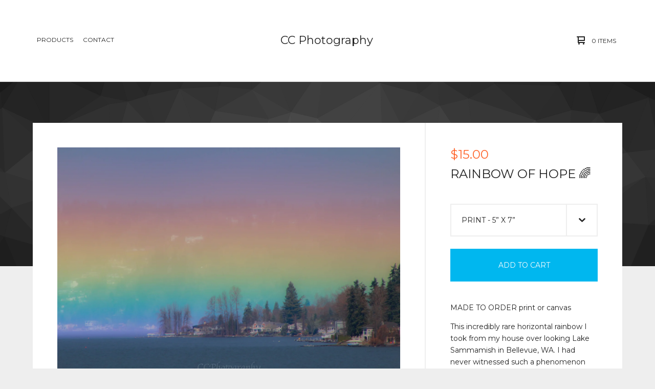

--- FILE ---
content_type: text/html; charset=utf-8
request_url: https://cessnakutz.bigcartel.com/product/circumhorizonal-arc
body_size: 6082
content:

<!doctype html>
<html>
  <head>
    <title>Rainbow of hope 🌈 | CC Photography </title>
    <meta charset="utf-8">
    <meta name="viewport" content="width=device-width, initial-scale=1, maximum-scale=1, user-scalable=0">
    <link href="/theme_stylesheets/123957773/1623173051/theme.css" media="screen" rel="stylesheet" type="text/css">
    <!-- Served from Big Cartel Storefront -->
<!-- Big Cartel generated meta tags -->
<meta name="generator" content="Big Cartel" />
<meta name="author" content="CC Photography" />
<meta name="description" content="MADE TO ORDER print or canvas This incredibly rare horizontal rainbow I took from my house over looking Lake Sammamish in Bellevue, WA. I had never..." />
<meta name="referrer" content="strict-origin-when-cross-origin" />
<meta name="product_id" content="59350892" />
<meta name="product_name" content="Rainbow of hope 🌈" />
<meta name="product_permalink" content="circumhorizonal-arc" />
<meta name="theme_name" content="Ranger" />
<meta name="theme_version" content="1.2.1" />
<meta property="og:type" content="product" />
<meta property="og:site_name" content="CC Photography" />
<meta property="og:title" content="Rainbow of hope 🌈" />
<meta property="og:url" content="https://cessnakutz.bigcartel.com/product/circumhorizonal-arc" />
<meta property="og:description" content="MADE TO ORDER print or canvas This incredibly rare horizontal rainbow I took from my house over looking Lake Sammamish in Bellevue, WA. I had never..." />
<meta property="og:image" content="https://assets.bigcartel.com/product_images/257701796/IMG_3489.jpg_2-3.jpg?auto=format&amp;fit=max&amp;h=1200&amp;w=1200" />
<meta property="og:image:secure_url" content="https://assets.bigcartel.com/product_images/257701796/IMG_3489.jpg_2-3.jpg?auto=format&amp;fit=max&amp;h=1200&amp;w=1200" />
<meta property="og:price:amount" content="15.00" />
<meta property="og:price:currency" content="USD" />
<meta property="og:availability" content="instock" />
<meta name="twitter:card" content="summary_large_image" />
<meta name="twitter:title" content="Rainbow of hope 🌈" />
<meta name="twitter:description" content="MADE TO ORDER print or canvas This incredibly rare horizontal rainbow I took from my house over looking Lake Sammamish in Bellevue, WA. I had never..." />
<meta name="twitter:image" content="https://assets.bigcartel.com/product_images/257701796/IMG_3489.jpg_2-3.jpg?auto=format&amp;fit=max&amp;h=1200&amp;w=1200" />
<!-- end of generated meta tags -->

<!-- Big Cartel generated link tags -->
<link rel="preconnect" href="https://fonts.googleapis.com" />
<link rel="preconnect" href="https://fonts.gstatic.com" crossorigin="true" />
<link rel="stylesheet" href="//fonts.googleapis.com/css?family=Montserrat:300,400,500,700&amp;display=swap" type="text/css" title="Google Fonts" />
<link rel="canonical" href="https://cessnakutz.bigcartel.com/product/circumhorizonal-arc" />
<link rel="alternate" href="https://cessnakutz.bigcartel.com/products.xml" type="application/rss+xml" title="Product Feed" />
<link rel="icon" href="/favicon.svg" type="image/svg+xml" />
<link rel="icon" href="/favicon.ico" type="image/x-icon" />
<link rel="apple-touch-icon" href="/apple-touch-icon.png" />
<!-- end of generated link tags -->

<!-- Big Cartel generated structured data -->
<script type="application/ld+json">
{"@context":"https://schema.org","@type":"BreadcrumbList","itemListElement":[{"@type":"ListItem","position":1,"name":"Home","item":"https://cessnakutz.bigcartel.com/"},{"@type":"ListItem","position":2,"name":"Products","item":"https://cessnakutz.bigcartel.com/products"},{"@type":"ListItem","position":3,"name":"Rainbow of hope 🌈","item":"https://cessnakutz.bigcartel.com/product/circumhorizonal-arc"}]}
</script>
<script type="application/ld+json">
{"@context":"https://schema.org/","@type":"Product","name":"Rainbow of hope 🌈","url":"https://cessnakutz.bigcartel.com/product/circumhorizonal-arc","description":"MADE TO ORDER print or canvas\n\nThis incredibly rare horizontal rainbow I took from my house over looking Lake Sammamish in Bellevue, WA. I had never witnessed such a phenomenon before and am grateful to have been at the right place at the right time with my camera in hand to be able to capture it. I feel blessed to be able to share this moment of hope with the world in the wake of covid \u0026amp;amp; uncertainty.  \n\nCanvas— \n- standard wrap\n- mirror image \n- .75 depth \n- ready to hang\n\nLocation: Lake Sammamish, Bellevue WA \n\nDUE TO COVID-19 ALL PRODUCTS CAN TAKE UP TO 3-4 WEEKS TO SHIP ","sku":"59350892","image":["https://assets.bigcartel.com/product_images/257701796/IMG_3489.jpg_2-3.jpg?auto=format\u0026fit=max\u0026h=1200\u0026w=1200"],"brand":{"@type":"Brand","name":"CC Photography "},"offers":[{"@type":"Offer","name":"Rainbow of hope 🌈 (Print - 5” x 7”)","url":"https://cessnakutz.bigcartel.com/product/circumhorizonal-arc","sku":"228633689","price":"15.0","priceCurrency":"USD","priceValidUntil":"2027-01-26","availability":"https://schema.org/InStock","itemCondition":"NewCondition","additionalProperty":[{"@type":"PropertyValue","propertyID":"item_group_id","value":"59350892"}],"shippingDetails":[{"@type":"OfferShippingDetails","shippingDestination":{"@type":"DefinedRegion","addressCountry":"AT"},"shippingRate":{"@type":"MonetaryAmount","value":"10.0","currency":"USD"}},{"@type":"OfferShippingDetails","shippingDestination":{"@type":"DefinedRegion","addressCountry":"AU"},"shippingRate":{"@type":"MonetaryAmount","value":"10.0","currency":"USD"}},{"@type":"OfferShippingDetails","shippingDestination":{"@type":"DefinedRegion","addressCountry":"BE"},"shippingRate":{"@type":"MonetaryAmount","value":"10.0","currency":"USD"}},{"@type":"OfferShippingDetails","shippingDestination":{"@type":"DefinedRegion","addressCountry":"BR"},"shippingRate":{"@type":"MonetaryAmount","value":"10.0","currency":"USD"}},{"@type":"OfferShippingDetails","shippingDestination":{"@type":"DefinedRegion","addressCountry":"CA"},"shippingRate":{"@type":"MonetaryAmount","value":"10.0","currency":"USD"}},{"@type":"OfferShippingDetails","shippingDestination":{"@type":"DefinedRegion","addressCountry":"CH"},"shippingRate":{"@type":"MonetaryAmount","value":"10.0","currency":"USD"}},{"@type":"OfferShippingDetails","shippingDestination":{"@type":"DefinedRegion","addressCountry":"CZ"},"shippingRate":{"@type":"MonetaryAmount","value":"10.0","currency":"USD"}},{"@type":"OfferShippingDetails","shippingDestination":{"@type":"DefinedRegion","addressCountry":"DE"},"shippingRate":{"@type":"MonetaryAmount","value":"10.0","currency":"USD"}},{"@type":"OfferShippingDetails","shippingDestination":{"@type":"DefinedRegion","addressCountry":"DK"},"shippingRate":{"@type":"MonetaryAmount","value":"10.0","currency":"USD"}},{"@type":"OfferShippingDetails","shippingDestination":{"@type":"DefinedRegion","addressCountry":"ES"},"shippingRate":{"@type":"MonetaryAmount","value":"10.0","currency":"USD"}},{"@type":"OfferShippingDetails","shippingDestination":{"@type":"DefinedRegion","addressCountry":"FI"},"shippingRate":{"@type":"MonetaryAmount","value":"10.0","currency":"USD"}},{"@type":"OfferShippingDetails","shippingDestination":{"@type":"DefinedRegion","addressCountry":"FR"},"shippingRate":{"@type":"MonetaryAmount","value":"10.0","currency":"USD"}},{"@type":"OfferShippingDetails","shippingDestination":{"@type":"DefinedRegion","addressCountry":"GB"},"shippingRate":{"@type":"MonetaryAmount","value":"10.0","currency":"USD"}},{"@type":"OfferShippingDetails","shippingDestination":{"@type":"DefinedRegion","addressCountry":"GR"},"shippingRate":{"@type":"MonetaryAmount","value":"10.0","currency":"USD"}},{"@type":"OfferShippingDetails","shippingDestination":{"@type":"DefinedRegion","addressCountry":"HU"},"shippingRate":{"@type":"MonetaryAmount","value":"10.0","currency":"USD"}},{"@type":"OfferShippingDetails","shippingDestination":{"@type":"DefinedRegion","addressCountry":"IE"},"shippingRate":{"@type":"MonetaryAmount","value":"10.0","currency":"USD"}},{"@type":"OfferShippingDetails","shippingDestination":{"@type":"DefinedRegion","addressCountry":"IL"},"shippingRate":{"@type":"MonetaryAmount","value":"10.0","currency":"USD"}},{"@type":"OfferShippingDetails","shippingDestination":{"@type":"DefinedRegion","addressCountry":"IN"},"shippingRate":{"@type":"MonetaryAmount","value":"10.0","currency":"USD"}},{"@type":"OfferShippingDetails","shippingDestination":{"@type":"DefinedRegion","addressCountry":"IT"},"shippingRate":{"@type":"MonetaryAmount","value":"10.0","currency":"USD"}},{"@type":"OfferShippingDetails","shippingDestination":{"@type":"DefinedRegion","addressCountry":"JP"},"shippingRate":{"@type":"MonetaryAmount","value":"10.0","currency":"USD"}},{"@type":"OfferShippingDetails","shippingDestination":{"@type":"DefinedRegion","addressCountry":"KR"},"shippingRate":{"@type":"MonetaryAmount","value":"10.0","currency":"USD"}},{"@type":"OfferShippingDetails","shippingDestination":{"@type":"DefinedRegion","addressCountry":"NL"},"shippingRate":{"@type":"MonetaryAmount","value":"10.0","currency":"USD"}},{"@type":"OfferShippingDetails","shippingDestination":{"@type":"DefinedRegion","addressCountry":"NO"},"shippingRate":{"@type":"MonetaryAmount","value":"10.0","currency":"USD"}},{"@type":"OfferShippingDetails","shippingDestination":{"@type":"DefinedRegion","addressCountry":"NZ"},"shippingRate":{"@type":"MonetaryAmount","value":"10.0","currency":"USD"}},{"@type":"OfferShippingDetails","shippingDestination":{"@type":"DefinedRegion","addressCountry":"PL"},"shippingRate":{"@type":"MonetaryAmount","value":"10.0","currency":"USD"}},{"@type":"OfferShippingDetails","shippingDestination":{"@type":"DefinedRegion","addressCountry":"PT"},"shippingRate":{"@type":"MonetaryAmount","value":"10.0","currency":"USD"}},{"@type":"OfferShippingDetails","shippingDestination":{"@type":"DefinedRegion","addressCountry":"RO"},"shippingRate":{"@type":"MonetaryAmount","value":"10.0","currency":"USD"}},{"@type":"OfferShippingDetails","shippingDestination":{"@type":"DefinedRegion","addressCountry":"SE"},"shippingRate":{"@type":"MonetaryAmount","value":"10.0","currency":"USD"}},{"@type":"OfferShippingDetails","shippingDestination":{"@type":"DefinedRegion","addressCountry":"SK"},"shippingRate":{"@type":"MonetaryAmount","value":"10.0","currency":"USD"}},{"@type":"OfferShippingDetails","shippingDestination":{"@type":"DefinedRegion","addressCountry":"US"},"shippingRate":{"@type":"MonetaryAmount","value":"10.0","currency":"USD"}}]},{"@type":"Offer","name":"Rainbow of hope 🌈 (Print - 8” x 12”)","url":"https://cessnakutz.bigcartel.com/product/circumhorizonal-arc","sku":"226836485","price":"30.0","priceCurrency":"USD","priceValidUntil":"2027-01-26","availability":"https://schema.org/InStock","itemCondition":"NewCondition","additionalProperty":[{"@type":"PropertyValue","propertyID":"item_group_id","value":"59350892"}],"shippingDetails":[{"@type":"OfferShippingDetails","shippingDestination":{"@type":"DefinedRegion","addressCountry":"AT"},"shippingRate":{"@type":"MonetaryAmount","value":"10.0","currency":"USD"}},{"@type":"OfferShippingDetails","shippingDestination":{"@type":"DefinedRegion","addressCountry":"AU"},"shippingRate":{"@type":"MonetaryAmount","value":"10.0","currency":"USD"}},{"@type":"OfferShippingDetails","shippingDestination":{"@type":"DefinedRegion","addressCountry":"BE"},"shippingRate":{"@type":"MonetaryAmount","value":"10.0","currency":"USD"}},{"@type":"OfferShippingDetails","shippingDestination":{"@type":"DefinedRegion","addressCountry":"BR"},"shippingRate":{"@type":"MonetaryAmount","value":"10.0","currency":"USD"}},{"@type":"OfferShippingDetails","shippingDestination":{"@type":"DefinedRegion","addressCountry":"CA"},"shippingRate":{"@type":"MonetaryAmount","value":"10.0","currency":"USD"}},{"@type":"OfferShippingDetails","shippingDestination":{"@type":"DefinedRegion","addressCountry":"CH"},"shippingRate":{"@type":"MonetaryAmount","value":"10.0","currency":"USD"}},{"@type":"OfferShippingDetails","shippingDestination":{"@type":"DefinedRegion","addressCountry":"CZ"},"shippingRate":{"@type":"MonetaryAmount","value":"10.0","currency":"USD"}},{"@type":"OfferShippingDetails","shippingDestination":{"@type":"DefinedRegion","addressCountry":"DE"},"shippingRate":{"@type":"MonetaryAmount","value":"10.0","currency":"USD"}},{"@type":"OfferShippingDetails","shippingDestination":{"@type":"DefinedRegion","addressCountry":"DK"},"shippingRate":{"@type":"MonetaryAmount","value":"10.0","currency":"USD"}},{"@type":"OfferShippingDetails","shippingDestination":{"@type":"DefinedRegion","addressCountry":"ES"},"shippingRate":{"@type":"MonetaryAmount","value":"10.0","currency":"USD"}},{"@type":"OfferShippingDetails","shippingDestination":{"@type":"DefinedRegion","addressCountry":"FI"},"shippingRate":{"@type":"MonetaryAmount","value":"10.0","currency":"USD"}},{"@type":"OfferShippingDetails","shippingDestination":{"@type":"DefinedRegion","addressCountry":"FR"},"shippingRate":{"@type":"MonetaryAmount","value":"10.0","currency":"USD"}},{"@type":"OfferShippingDetails","shippingDestination":{"@type":"DefinedRegion","addressCountry":"GB"},"shippingRate":{"@type":"MonetaryAmount","value":"10.0","currency":"USD"}},{"@type":"OfferShippingDetails","shippingDestination":{"@type":"DefinedRegion","addressCountry":"GR"},"shippingRate":{"@type":"MonetaryAmount","value":"10.0","currency":"USD"}},{"@type":"OfferShippingDetails","shippingDestination":{"@type":"DefinedRegion","addressCountry":"HU"},"shippingRate":{"@type":"MonetaryAmount","value":"10.0","currency":"USD"}},{"@type":"OfferShippingDetails","shippingDestination":{"@type":"DefinedRegion","addressCountry":"IE"},"shippingRate":{"@type":"MonetaryAmount","value":"10.0","currency":"USD"}},{"@type":"OfferShippingDetails","shippingDestination":{"@type":"DefinedRegion","addressCountry":"IL"},"shippingRate":{"@type":"MonetaryAmount","value":"10.0","currency":"USD"}},{"@type":"OfferShippingDetails","shippingDestination":{"@type":"DefinedRegion","addressCountry":"IN"},"shippingRate":{"@type":"MonetaryAmount","value":"10.0","currency":"USD"}},{"@type":"OfferShippingDetails","shippingDestination":{"@type":"DefinedRegion","addressCountry":"IT"},"shippingRate":{"@type":"MonetaryAmount","value":"10.0","currency":"USD"}},{"@type":"OfferShippingDetails","shippingDestination":{"@type":"DefinedRegion","addressCountry":"JP"},"shippingRate":{"@type":"MonetaryAmount","value":"10.0","currency":"USD"}},{"@type":"OfferShippingDetails","shippingDestination":{"@type":"DefinedRegion","addressCountry":"KR"},"shippingRate":{"@type":"MonetaryAmount","value":"10.0","currency":"USD"}},{"@type":"OfferShippingDetails","shippingDestination":{"@type":"DefinedRegion","addressCountry":"NL"},"shippingRate":{"@type":"MonetaryAmount","value":"10.0","currency":"USD"}},{"@type":"OfferShippingDetails","shippingDestination":{"@type":"DefinedRegion","addressCountry":"NO"},"shippingRate":{"@type":"MonetaryAmount","value":"10.0","currency":"USD"}},{"@type":"OfferShippingDetails","shippingDestination":{"@type":"DefinedRegion","addressCountry":"NZ"},"shippingRate":{"@type":"MonetaryAmount","value":"10.0","currency":"USD"}},{"@type":"OfferShippingDetails","shippingDestination":{"@type":"DefinedRegion","addressCountry":"PL"},"shippingRate":{"@type":"MonetaryAmount","value":"10.0","currency":"USD"}},{"@type":"OfferShippingDetails","shippingDestination":{"@type":"DefinedRegion","addressCountry":"PT"},"shippingRate":{"@type":"MonetaryAmount","value":"10.0","currency":"USD"}},{"@type":"OfferShippingDetails","shippingDestination":{"@type":"DefinedRegion","addressCountry":"RO"},"shippingRate":{"@type":"MonetaryAmount","value":"10.0","currency":"USD"}},{"@type":"OfferShippingDetails","shippingDestination":{"@type":"DefinedRegion","addressCountry":"SE"},"shippingRate":{"@type":"MonetaryAmount","value":"10.0","currency":"USD"}},{"@type":"OfferShippingDetails","shippingDestination":{"@type":"DefinedRegion","addressCountry":"SK"},"shippingRate":{"@type":"MonetaryAmount","value":"10.0","currency":"USD"}},{"@type":"OfferShippingDetails","shippingDestination":{"@type":"DefinedRegion","addressCountry":"US"},"shippingRate":{"@type":"MonetaryAmount","value":"10.0","currency":"USD"}}]},{"@type":"Offer","name":"Rainbow of hope 🌈 (Print - 12” x 18” )","url":"https://cessnakutz.bigcartel.com/product/circumhorizonal-arc","sku":"224803388","price":"50.0","priceCurrency":"USD","priceValidUntil":"2027-01-26","availability":"https://schema.org/InStock","itemCondition":"NewCondition","additionalProperty":[{"@type":"PropertyValue","propertyID":"item_group_id","value":"59350892"}],"shippingDetails":[{"@type":"OfferShippingDetails","shippingDestination":{"@type":"DefinedRegion","addressCountry":"AT"},"shippingRate":{"@type":"MonetaryAmount","value":"10.0","currency":"USD"}},{"@type":"OfferShippingDetails","shippingDestination":{"@type":"DefinedRegion","addressCountry":"AU"},"shippingRate":{"@type":"MonetaryAmount","value":"10.0","currency":"USD"}},{"@type":"OfferShippingDetails","shippingDestination":{"@type":"DefinedRegion","addressCountry":"BE"},"shippingRate":{"@type":"MonetaryAmount","value":"10.0","currency":"USD"}},{"@type":"OfferShippingDetails","shippingDestination":{"@type":"DefinedRegion","addressCountry":"BR"},"shippingRate":{"@type":"MonetaryAmount","value":"10.0","currency":"USD"}},{"@type":"OfferShippingDetails","shippingDestination":{"@type":"DefinedRegion","addressCountry":"CA"},"shippingRate":{"@type":"MonetaryAmount","value":"10.0","currency":"USD"}},{"@type":"OfferShippingDetails","shippingDestination":{"@type":"DefinedRegion","addressCountry":"CH"},"shippingRate":{"@type":"MonetaryAmount","value":"10.0","currency":"USD"}},{"@type":"OfferShippingDetails","shippingDestination":{"@type":"DefinedRegion","addressCountry":"CZ"},"shippingRate":{"@type":"MonetaryAmount","value":"10.0","currency":"USD"}},{"@type":"OfferShippingDetails","shippingDestination":{"@type":"DefinedRegion","addressCountry":"DE"},"shippingRate":{"@type":"MonetaryAmount","value":"10.0","currency":"USD"}},{"@type":"OfferShippingDetails","shippingDestination":{"@type":"DefinedRegion","addressCountry":"DK"},"shippingRate":{"@type":"MonetaryAmount","value":"10.0","currency":"USD"}},{"@type":"OfferShippingDetails","shippingDestination":{"@type":"DefinedRegion","addressCountry":"ES"},"shippingRate":{"@type":"MonetaryAmount","value":"10.0","currency":"USD"}},{"@type":"OfferShippingDetails","shippingDestination":{"@type":"DefinedRegion","addressCountry":"FI"},"shippingRate":{"@type":"MonetaryAmount","value":"10.0","currency":"USD"}},{"@type":"OfferShippingDetails","shippingDestination":{"@type":"DefinedRegion","addressCountry":"FR"},"shippingRate":{"@type":"MonetaryAmount","value":"10.0","currency":"USD"}},{"@type":"OfferShippingDetails","shippingDestination":{"@type":"DefinedRegion","addressCountry":"GB"},"shippingRate":{"@type":"MonetaryAmount","value":"10.0","currency":"USD"}},{"@type":"OfferShippingDetails","shippingDestination":{"@type":"DefinedRegion","addressCountry":"GR"},"shippingRate":{"@type":"MonetaryAmount","value":"10.0","currency":"USD"}},{"@type":"OfferShippingDetails","shippingDestination":{"@type":"DefinedRegion","addressCountry":"HU"},"shippingRate":{"@type":"MonetaryAmount","value":"10.0","currency":"USD"}},{"@type":"OfferShippingDetails","shippingDestination":{"@type":"DefinedRegion","addressCountry":"IE"},"shippingRate":{"@type":"MonetaryAmount","value":"10.0","currency":"USD"}},{"@type":"OfferShippingDetails","shippingDestination":{"@type":"DefinedRegion","addressCountry":"IL"},"shippingRate":{"@type":"MonetaryAmount","value":"10.0","currency":"USD"}},{"@type":"OfferShippingDetails","shippingDestination":{"@type":"DefinedRegion","addressCountry":"IN"},"shippingRate":{"@type":"MonetaryAmount","value":"10.0","currency":"USD"}},{"@type":"OfferShippingDetails","shippingDestination":{"@type":"DefinedRegion","addressCountry":"IT"},"shippingRate":{"@type":"MonetaryAmount","value":"10.0","currency":"USD"}},{"@type":"OfferShippingDetails","shippingDestination":{"@type":"DefinedRegion","addressCountry":"JP"},"shippingRate":{"@type":"MonetaryAmount","value":"10.0","currency":"USD"}},{"@type":"OfferShippingDetails","shippingDestination":{"@type":"DefinedRegion","addressCountry":"KR"},"shippingRate":{"@type":"MonetaryAmount","value":"10.0","currency":"USD"}},{"@type":"OfferShippingDetails","shippingDestination":{"@type":"DefinedRegion","addressCountry":"NL"},"shippingRate":{"@type":"MonetaryAmount","value":"10.0","currency":"USD"}},{"@type":"OfferShippingDetails","shippingDestination":{"@type":"DefinedRegion","addressCountry":"NO"},"shippingRate":{"@type":"MonetaryAmount","value":"10.0","currency":"USD"}},{"@type":"OfferShippingDetails","shippingDestination":{"@type":"DefinedRegion","addressCountry":"NZ"},"shippingRate":{"@type":"MonetaryAmount","value":"10.0","currency":"USD"}},{"@type":"OfferShippingDetails","shippingDestination":{"@type":"DefinedRegion","addressCountry":"PL"},"shippingRate":{"@type":"MonetaryAmount","value":"10.0","currency":"USD"}},{"@type":"OfferShippingDetails","shippingDestination":{"@type":"DefinedRegion","addressCountry":"PT"},"shippingRate":{"@type":"MonetaryAmount","value":"10.0","currency":"USD"}},{"@type":"OfferShippingDetails","shippingDestination":{"@type":"DefinedRegion","addressCountry":"RO"},"shippingRate":{"@type":"MonetaryAmount","value":"10.0","currency":"USD"}},{"@type":"OfferShippingDetails","shippingDestination":{"@type":"DefinedRegion","addressCountry":"SE"},"shippingRate":{"@type":"MonetaryAmount","value":"10.0","currency":"USD"}},{"@type":"OfferShippingDetails","shippingDestination":{"@type":"DefinedRegion","addressCountry":"SK"},"shippingRate":{"@type":"MonetaryAmount","value":"10.0","currency":"USD"}},{"@type":"OfferShippingDetails","shippingDestination":{"@type":"DefinedRegion","addressCountry":"US"},"shippingRate":{"@type":"MonetaryAmount","value":"10.0","currency":"USD"}}]},{"@type":"Offer","name":"Rainbow of hope 🌈 (Print - 20” x 30”)","url":"https://cessnakutz.bigcartel.com/product/circumhorizonal-arc","sku":"226836617","price":"100.0","priceCurrency":"USD","priceValidUntil":"2027-01-26","availability":"https://schema.org/InStock","itemCondition":"NewCondition","additionalProperty":[{"@type":"PropertyValue","propertyID":"item_group_id","value":"59350892"}],"shippingDetails":[{"@type":"OfferShippingDetails","shippingDestination":{"@type":"DefinedRegion","addressCountry":"AT"},"shippingRate":{"@type":"MonetaryAmount","value":"10.0","currency":"USD"}},{"@type":"OfferShippingDetails","shippingDestination":{"@type":"DefinedRegion","addressCountry":"AU"},"shippingRate":{"@type":"MonetaryAmount","value":"10.0","currency":"USD"}},{"@type":"OfferShippingDetails","shippingDestination":{"@type":"DefinedRegion","addressCountry":"BE"},"shippingRate":{"@type":"MonetaryAmount","value":"10.0","currency":"USD"}},{"@type":"OfferShippingDetails","shippingDestination":{"@type":"DefinedRegion","addressCountry":"BR"},"shippingRate":{"@type":"MonetaryAmount","value":"10.0","currency":"USD"}},{"@type":"OfferShippingDetails","shippingDestination":{"@type":"DefinedRegion","addressCountry":"CA"},"shippingRate":{"@type":"MonetaryAmount","value":"10.0","currency":"USD"}},{"@type":"OfferShippingDetails","shippingDestination":{"@type":"DefinedRegion","addressCountry":"CH"},"shippingRate":{"@type":"MonetaryAmount","value":"10.0","currency":"USD"}},{"@type":"OfferShippingDetails","shippingDestination":{"@type":"DefinedRegion","addressCountry":"CZ"},"shippingRate":{"@type":"MonetaryAmount","value":"10.0","currency":"USD"}},{"@type":"OfferShippingDetails","shippingDestination":{"@type":"DefinedRegion","addressCountry":"DE"},"shippingRate":{"@type":"MonetaryAmount","value":"10.0","currency":"USD"}},{"@type":"OfferShippingDetails","shippingDestination":{"@type":"DefinedRegion","addressCountry":"DK"},"shippingRate":{"@type":"MonetaryAmount","value":"10.0","currency":"USD"}},{"@type":"OfferShippingDetails","shippingDestination":{"@type":"DefinedRegion","addressCountry":"ES"},"shippingRate":{"@type":"MonetaryAmount","value":"10.0","currency":"USD"}},{"@type":"OfferShippingDetails","shippingDestination":{"@type":"DefinedRegion","addressCountry":"FI"},"shippingRate":{"@type":"MonetaryAmount","value":"10.0","currency":"USD"}},{"@type":"OfferShippingDetails","shippingDestination":{"@type":"DefinedRegion","addressCountry":"FR"},"shippingRate":{"@type":"MonetaryAmount","value":"10.0","currency":"USD"}},{"@type":"OfferShippingDetails","shippingDestination":{"@type":"DefinedRegion","addressCountry":"GB"},"shippingRate":{"@type":"MonetaryAmount","value":"10.0","currency":"USD"}},{"@type":"OfferShippingDetails","shippingDestination":{"@type":"DefinedRegion","addressCountry":"GR"},"shippingRate":{"@type":"MonetaryAmount","value":"10.0","currency":"USD"}},{"@type":"OfferShippingDetails","shippingDestination":{"@type":"DefinedRegion","addressCountry":"HU"},"shippingRate":{"@type":"MonetaryAmount","value":"10.0","currency":"USD"}},{"@type":"OfferShippingDetails","shippingDestination":{"@type":"DefinedRegion","addressCountry":"IE"},"shippingRate":{"@type":"MonetaryAmount","value":"10.0","currency":"USD"}},{"@type":"OfferShippingDetails","shippingDestination":{"@type":"DefinedRegion","addressCountry":"IL"},"shippingRate":{"@type":"MonetaryAmount","value":"10.0","currency":"USD"}},{"@type":"OfferShippingDetails","shippingDestination":{"@type":"DefinedRegion","addressCountry":"IN"},"shippingRate":{"@type":"MonetaryAmount","value":"10.0","currency":"USD"}},{"@type":"OfferShippingDetails","shippingDestination":{"@type":"DefinedRegion","addressCountry":"IT"},"shippingRate":{"@type":"MonetaryAmount","value":"10.0","currency":"USD"}},{"@type":"OfferShippingDetails","shippingDestination":{"@type":"DefinedRegion","addressCountry":"JP"},"shippingRate":{"@type":"MonetaryAmount","value":"10.0","currency":"USD"}},{"@type":"OfferShippingDetails","shippingDestination":{"@type":"DefinedRegion","addressCountry":"KR"},"shippingRate":{"@type":"MonetaryAmount","value":"10.0","currency":"USD"}},{"@type":"OfferShippingDetails","shippingDestination":{"@type":"DefinedRegion","addressCountry":"NL"},"shippingRate":{"@type":"MonetaryAmount","value":"10.0","currency":"USD"}},{"@type":"OfferShippingDetails","shippingDestination":{"@type":"DefinedRegion","addressCountry":"NO"},"shippingRate":{"@type":"MonetaryAmount","value":"10.0","currency":"USD"}},{"@type":"OfferShippingDetails","shippingDestination":{"@type":"DefinedRegion","addressCountry":"NZ"},"shippingRate":{"@type":"MonetaryAmount","value":"10.0","currency":"USD"}},{"@type":"OfferShippingDetails","shippingDestination":{"@type":"DefinedRegion","addressCountry":"PL"},"shippingRate":{"@type":"MonetaryAmount","value":"10.0","currency":"USD"}},{"@type":"OfferShippingDetails","shippingDestination":{"@type":"DefinedRegion","addressCountry":"PT"},"shippingRate":{"@type":"MonetaryAmount","value":"10.0","currency":"USD"}},{"@type":"OfferShippingDetails","shippingDestination":{"@type":"DefinedRegion","addressCountry":"RO"},"shippingRate":{"@type":"MonetaryAmount","value":"10.0","currency":"USD"}},{"@type":"OfferShippingDetails","shippingDestination":{"@type":"DefinedRegion","addressCountry":"SE"},"shippingRate":{"@type":"MonetaryAmount","value":"10.0","currency":"USD"}},{"@type":"OfferShippingDetails","shippingDestination":{"@type":"DefinedRegion","addressCountry":"SK"},"shippingRate":{"@type":"MonetaryAmount","value":"10.0","currency":"USD"}},{"@type":"OfferShippingDetails","shippingDestination":{"@type":"DefinedRegion","addressCountry":"US"},"shippingRate":{"@type":"MonetaryAmount","value":"10.0","currency":"USD"}}]},{"@type":"Offer","name":"Rainbow of hope 🌈 (Canvas - 14” x 22”)","url":"https://cessnakutz.bigcartel.com/product/circumhorizonal-arc","sku":"220234601","price":"120.0","priceCurrency":"USD","priceValidUntil":"2027-01-26","availability":"https://schema.org/InStock","itemCondition":"NewCondition","additionalProperty":[{"@type":"PropertyValue","propertyID":"item_group_id","value":"59350892"}],"shippingDetails":[{"@type":"OfferShippingDetails","shippingDestination":{"@type":"DefinedRegion","addressCountry":"AT"},"shippingRate":{"@type":"MonetaryAmount","value":"10.0","currency":"USD"}},{"@type":"OfferShippingDetails","shippingDestination":{"@type":"DefinedRegion","addressCountry":"AU"},"shippingRate":{"@type":"MonetaryAmount","value":"10.0","currency":"USD"}},{"@type":"OfferShippingDetails","shippingDestination":{"@type":"DefinedRegion","addressCountry":"BE"},"shippingRate":{"@type":"MonetaryAmount","value":"10.0","currency":"USD"}},{"@type":"OfferShippingDetails","shippingDestination":{"@type":"DefinedRegion","addressCountry":"BR"},"shippingRate":{"@type":"MonetaryAmount","value":"10.0","currency":"USD"}},{"@type":"OfferShippingDetails","shippingDestination":{"@type":"DefinedRegion","addressCountry":"CA"},"shippingRate":{"@type":"MonetaryAmount","value":"10.0","currency":"USD"}},{"@type":"OfferShippingDetails","shippingDestination":{"@type":"DefinedRegion","addressCountry":"CH"},"shippingRate":{"@type":"MonetaryAmount","value":"10.0","currency":"USD"}},{"@type":"OfferShippingDetails","shippingDestination":{"@type":"DefinedRegion","addressCountry":"CZ"},"shippingRate":{"@type":"MonetaryAmount","value":"10.0","currency":"USD"}},{"@type":"OfferShippingDetails","shippingDestination":{"@type":"DefinedRegion","addressCountry":"DE"},"shippingRate":{"@type":"MonetaryAmount","value":"10.0","currency":"USD"}},{"@type":"OfferShippingDetails","shippingDestination":{"@type":"DefinedRegion","addressCountry":"DK"},"shippingRate":{"@type":"MonetaryAmount","value":"10.0","currency":"USD"}},{"@type":"OfferShippingDetails","shippingDestination":{"@type":"DefinedRegion","addressCountry":"ES"},"shippingRate":{"@type":"MonetaryAmount","value":"10.0","currency":"USD"}},{"@type":"OfferShippingDetails","shippingDestination":{"@type":"DefinedRegion","addressCountry":"FI"},"shippingRate":{"@type":"MonetaryAmount","value":"10.0","currency":"USD"}},{"@type":"OfferShippingDetails","shippingDestination":{"@type":"DefinedRegion","addressCountry":"FR"},"shippingRate":{"@type":"MonetaryAmount","value":"10.0","currency":"USD"}},{"@type":"OfferShippingDetails","shippingDestination":{"@type":"DefinedRegion","addressCountry":"GB"},"shippingRate":{"@type":"MonetaryAmount","value":"10.0","currency":"USD"}},{"@type":"OfferShippingDetails","shippingDestination":{"@type":"DefinedRegion","addressCountry":"GR"},"shippingRate":{"@type":"MonetaryAmount","value":"10.0","currency":"USD"}},{"@type":"OfferShippingDetails","shippingDestination":{"@type":"DefinedRegion","addressCountry":"HU"},"shippingRate":{"@type":"MonetaryAmount","value":"10.0","currency":"USD"}},{"@type":"OfferShippingDetails","shippingDestination":{"@type":"DefinedRegion","addressCountry":"IE"},"shippingRate":{"@type":"MonetaryAmount","value":"10.0","currency":"USD"}},{"@type":"OfferShippingDetails","shippingDestination":{"@type":"DefinedRegion","addressCountry":"IL"},"shippingRate":{"@type":"MonetaryAmount","value":"10.0","currency":"USD"}},{"@type":"OfferShippingDetails","shippingDestination":{"@type":"DefinedRegion","addressCountry":"IN"},"shippingRate":{"@type":"MonetaryAmount","value":"10.0","currency":"USD"}},{"@type":"OfferShippingDetails","shippingDestination":{"@type":"DefinedRegion","addressCountry":"IT"},"shippingRate":{"@type":"MonetaryAmount","value":"10.0","currency":"USD"}},{"@type":"OfferShippingDetails","shippingDestination":{"@type":"DefinedRegion","addressCountry":"JP"},"shippingRate":{"@type":"MonetaryAmount","value":"10.0","currency":"USD"}},{"@type":"OfferShippingDetails","shippingDestination":{"@type":"DefinedRegion","addressCountry":"KR"},"shippingRate":{"@type":"MonetaryAmount","value":"10.0","currency":"USD"}},{"@type":"OfferShippingDetails","shippingDestination":{"@type":"DefinedRegion","addressCountry":"NL"},"shippingRate":{"@type":"MonetaryAmount","value":"10.0","currency":"USD"}},{"@type":"OfferShippingDetails","shippingDestination":{"@type":"DefinedRegion","addressCountry":"NO"},"shippingRate":{"@type":"MonetaryAmount","value":"10.0","currency":"USD"}},{"@type":"OfferShippingDetails","shippingDestination":{"@type":"DefinedRegion","addressCountry":"NZ"},"shippingRate":{"@type":"MonetaryAmount","value":"10.0","currency":"USD"}},{"@type":"OfferShippingDetails","shippingDestination":{"@type":"DefinedRegion","addressCountry":"PL"},"shippingRate":{"@type":"MonetaryAmount","value":"10.0","currency":"USD"}},{"@type":"OfferShippingDetails","shippingDestination":{"@type":"DefinedRegion","addressCountry":"PT"},"shippingRate":{"@type":"MonetaryAmount","value":"10.0","currency":"USD"}},{"@type":"OfferShippingDetails","shippingDestination":{"@type":"DefinedRegion","addressCountry":"RO"},"shippingRate":{"@type":"MonetaryAmount","value":"10.0","currency":"USD"}},{"@type":"OfferShippingDetails","shippingDestination":{"@type":"DefinedRegion","addressCountry":"SE"},"shippingRate":{"@type":"MonetaryAmount","value":"10.0","currency":"USD"}},{"@type":"OfferShippingDetails","shippingDestination":{"@type":"DefinedRegion","addressCountry":"SK"},"shippingRate":{"@type":"MonetaryAmount","value":"10.0","currency":"USD"}},{"@type":"OfferShippingDetails","shippingDestination":{"@type":"DefinedRegion","addressCountry":"US"},"shippingRate":{"@type":"MonetaryAmount","value":"10.0","currency":"USD"}}]}]}
</script>

<!-- end of generated structured data -->

<script>
  window.bigcartel = window.bigcartel || {};
  window.bigcartel = {
    ...window.bigcartel,
    ...{"account":{"id":4607903,"host":"cessnakutz.bigcartel.com","bc_host":"cessnakutz.bigcartel.com","currency":"USD","country":{"code":"US","name":"United States"}},"theme":{"name":"Ranger","version":"1.2.1","colors":{"primary_text_color":"#222222","link_text_color":"#222222","link_hover_color":null,"button_background_color":"#00B7EF","background_color":"#EEEEEE","button_text_color":"#FFFFFF","button_hover_background_color":null}},"checkout":{"payments_enabled":true,"stripe_publishable_key":"pk_live_1Al0iuN1TBfu5Q47xVnbtQ3N","paypal_merchant_id":"5QB7PEL9L78ZE"},"product":{"id":59350892,"name":"Rainbow of hope 🌈","permalink":"circumhorizonal-arc","position":1,"url":"/product/circumhorizonal-arc","status":"active","created_at":"2019-12-03T21:28:50.000Z","has_password_protection":false,"images":[{"url":"https://assets.bigcartel.com/product_images/257701796/IMG_3489.jpg_2-3.jpg?auto=format\u0026fit=max\u0026h=1000\u0026w=1000","width":5184,"height":3456}],"price":15.0,"default_price":15.0,"tax":0.0,"on_sale":false,"description":"MADE TO ORDER print or canvas\r\n\r\nThis incredibly rare horizontal rainbow I took from my house over looking Lake Sammamish in Bellevue, WA. I had never witnessed such a phenomenon before and am grateful to have been at the right place at the right time with my camera in hand to be able to capture it. I feel blessed to be able to share this moment of hope with the world in the wake of covid \u0026 uncertainty.  \r\n\r\nCanvas— \r\n- standard wrap\r\n- mirror image \r\n- .75 depth \r\n- ready to hang\r\n\r\nLocation: Lake Sammamish, Bellevue WA \r\n\r\nDUE TO COVID-19 ALL PRODUCTS CAN TAKE UP TO 3-4 WEEKS TO SHIP ","has_option_groups":false,"options":[{"id":228633689,"name":"Print - 5” x 7”","price":15.0,"sold_out":false,"has_custom_price":false,"option_group_values":[]},{"id":226836485,"name":"Print - 8” x 12”","price":30.0,"sold_out":false,"has_custom_price":true,"option_group_values":[]},{"id":224803388,"name":"Print - 12” x 18” ","price":50.0,"sold_out":false,"has_custom_price":true,"option_group_values":[]},{"id":226836617,"name":"Print - 20” x 30”","price":100.0,"sold_out":false,"has_custom_price":true,"option_group_values":[]},{"id":220234601,"name":"Canvas - 14” x 22”","price":120.0,"sold_out":false,"has_custom_price":true,"option_group_values":[]}],"artists":[],"categories":[],"option_groups":[],"shipping":[{"amount_alone":10.0,"amount_with_others":0.0}]},"page":{"type":"product"}}
  }
</script>
<script id="stripe-js" src="https://js.stripe.com/v3/" async></script>
<script async src="https://www.paypal.com/sdk/js?client-id=AbPSFDwkxJ_Pxau-Ek8nKIMWIanP8jhAdSXX5MbFoCq_VkpAHX7DZEbfTARicVRWOVUgeUt44lu7oHF-&merchant-id=5QB7PEL9L78ZE&currency=USD&components=messages,buttons" data-partner-attribution-id="BigCartel_SP_PPCP" data-namespace="PayPalSDK"></script>
<style type="text/css">.bc-product-video-embed { width: 100%; max-width: 640px; margin: 0 auto 1rem; } .bc-product-video-embed iframe { aspect-ratio: 16 / 9; width: 100%; border: 0; }</style>
<script type="text/javascript">
  var _bcaq = _bcaq || [];
  _bcaq.push(['_setUrl','stats1.bigcartel.com']);_bcaq.push(['_trackVisit','4607903']);_bcaq.push(['_trackProduct','59350892','4607903']);
  (function() {
    var bca = document.createElement('script'); bca.type = 'text/javascript'; bca.async = true;
    bca.src = '/stats.min.js';
    var s = document.getElementsByTagName('script')[0]; s.parentNode.insertBefore(bca, s);
  })();
</script>
<script src="/assets/currency-formatter-e6d2ec3fd19a4c813ec8b993b852eccecac4da727de1c7e1ecbf0a335278e93a.js"></script>
  </head>
  <body id="product" class="theme">
    <header class="header">
      <div class="wrapper">
        <div class="header-item header-nav">
          <ul class="header-nav-pages">
            <li class="category-nav">
              <a href="/products" title="Products">Products</a>
              
                
              
            </li>
            
            <li><a href="/contact" title="Contact">Contact</a></li>
          </ul>
        </div>
        <div class="header-item header-store-name text">
          <div class="store-title">
            
              <h1 class="header-title hide-header">Products</h1>
            
            
            
              <a class="store-link" href="/" title="CC Photography ">CC Photography </a>
            
          </div>
        </div>
        <div class="header-item header-search-cart">
          <ul class="search-cart-nav">
            <li class="cart">
              <a href="/cart" title="Cart">
                <svg width="16" height="16" viewBox="0 0 16 16" xmlns="http://www.w3.org/2000/svg"><path d="M15 9c.553 0 1-.447 1-1V1c0-.55-.45-1-1-1H1C.448 0 0 .447 0 1c0 .553.448 1 1 1h1v10c0 .55.45 1 1 1h12c.55 0 1-.45 1-1 0-.583-.447-1-1-1H4V9h11zM4 2h10v5H4V2z"/><circle cx="4.5" cy="14.5" r="1.5"/><circle cx="13.5" cy="14.5" r="1.5"/></svg>
                <span class="cart-num-items">0 Items</span>
              </a>
            </li>
            
          </ul>
        </div>
        <a href="#" class="open-dropdown"><svg width="10" height="6" viewBox="0 0 10 6" xmlns="http://www.w3.org/2000/svg"><path d="M9.852 1.536c.2-.19.2-.496 0-.684L9.135.17c-.197-.19-.518-.19-.715 0L5.016 3.463 1.582.142c-.2-.19-.52-.19-.717 0L.148.825c-.197.188-.197.494 0 .684l4.508 4.35c.2.187.52.187.717 0l4.48-4.324z" /></svg></a>
      </div>
      <div class="mobile-navigation">
        <ul class="mobile-navigation-list">
          
          <li><a href="/products" title="Products">Products</a></li>
          
            
          
          
          <li><a href="/contact" title="Contact">Contact</a></li>
          
          
          <li class="bigcartel-credit"><span class="badge"><a href="https://www.bigcartel.com/?utm_source=bigcartel&utm_medium=storefront&utm_campaign=4607903&utm_term=cessnakutz" data-bc-hook="attribution" rel="nofollow">Powered by Big Cartel</a></span></li>
        </ul>
      </div>
    </header>
    <div id="pattern" class="pattern small-triangles">
      
      <canvas id="repeating-pattern">
    </div>
    <section class="content">
      
        

<div class="page-content product-page">
  <div class="product-price-title">
    <h2 class="product-price"><span data-currency-amount="15.0" data-currency-code="USD"><span class="currency_sign">$</span>15.00</span></h2>
    <h1 class="page-title product-title">Rainbow of hope 🌈</h1>
  </div>
  <div class="product-images">
  	<div class="primary-image solo"><img src="https://assets.bigcartel.com/product_images/257701796/IMG_3489.jpg_2-3.jpg?auto=format&fit=max&w=1500" alt="Image of Rainbow of hope 🌈"></div>
  	
  	
  </div>
  <div class="product-details">
  	
      <form action="/cart" class="product-form" method="post">
        
          <div class="select">
            <select name="cart[add][id]" id="option"><option value="228633689">Print - 5” x 7”</option>
<option value="226836485">Print - 8” x 12” - <span class="currency_sign">$</span>30.00</option>
<option value="224803388">Print - 12” x 18”  - <span class="currency_sign">$</span>50.00</option>
<option value="226836617">Print - 20” x 30” - <span class="currency_sign">$</span>100.00</option>
<option value="220234601">Canvas - 14” x 22” - <span class="currency_sign">$</span>120.00</option></select>
            <div class="arrow-holder">
              <svg width="10" height="6" viewBox="0 0 10 6" xmlns="http://www.w3.org/2000/svg"><path d="M9.852 1.536c.2-.19.2-.496 0-.684L9.135.17c-.197-.19-.518-.19-.715 0L5.016 3.463 1.582.142c-.2-.19-.52-.19-.717 0L.148.825c-.197.188-.197.494 0 .684l4.508 4.35c.2.187.52.187.717 0l4.48-4.324z" /></svg>
            </div>
          </div>
        
        <button class="button" name="submit" type="submit" title="Add to Cart">Add to Cart</button>
      </form>
  	
  	<div class="product-description">
  		
  			<p>MADE TO ORDER print or canvas</p>
<p>This incredibly rare horizontal rainbow I took from my house over looking Lake Sammamish in Bellevue, WA. I had never witnessed such a phenomenon before and am grateful to have been at the right place at the right time with my camera in hand to be able to capture it. I feel blessed to be able to share this moment of hope with the world in the wake of covid &amp; uncertainty.</p>
<p>Canvas— 
<br />- standard wrap
<br />- mirror image 
<br />- .75 depth 
<br />- ready to hang</p>
<p>Location: Lake Sammamish, Bellevue WA</p>
<p>DUE TO COVID-19 ALL PRODUCTS CAN TAKE UP TO 3-4 WEEKS TO SHIP</p>
  		
  	</div>
  </div>
  <ul class="share-buttons">
    <li class="social-twitter">
      <a title="Tweet" href="https://twitter.com/intent/tweet?text=Rainbow of hope 🌈%20-%20CC Photography %20https://cessnakutz.bigcartel.com/product/circumhorizonal-arc" onclick="javascript:window.open(this.href, '', 'menubar=no,toolbar=no,resizable=no,scrollbars=no,height=400,width=600');return false;"><svg xmlns="http://www.w3.org/2000/svg" width="36" height="36" viewBox="0 150.857 612 490.298"><path d="M606 209c-22.2 9.7-46 16.4-70.8 19.4 25.4-15.3 45-39.6 54-68.5-23.7 14-50 24-78 30-22.5-24-54.4-39-89.8-39-68 0-123 55-123 123 0 9.3 1 19 3 28-102.2-5-192.8-54-253.4-129-11 18.3-17 39.5-17 62.2 0 43 21.5 81 54.6 103-20.2-.6-39.2-6-55.8-15.4v2c0 60 42.3 110 98.6 121.2-10.4 3-21.3 4.6-32.5 4.6-8 0-16-1-23-2.5 15 49.3 61 85 115 86-42 33.3-96 53-153 53-10 0-20-.5-30-1.7 55 35 119.5 55.5 189 55.5 226.3 0 350-188.5 350-352 0-5.5 0-10.8-.3-16 24-17.6 45-39.4 61.4-64z"/></svg>
      </a>
    </li>
    <li class="social-facebook">
      <a title="Share on Facebook" href="https://www.facebook.com/sharer/sharer.php?u=https://cessnakutz.bigcartel.com/product/circumhorizonal-arc" onclick="javascript:window.open(this.href, '', 'menubar=no,toolbar=no,resizable=no,scrollbars=no,height=400,width=600');return false;"><svg xmlns="http://www.w3.org/2000/svg" width="36" height="36" viewBox="157.162 90 297.799 612"><path d="M369.036 193.795h85.68V90H333.662c-97.553 19.707-98.776 108.936-98.776 108.936V304.69h-77.724v102.937h77.724V702H343.21V407.383h102.08l9.67-102.938H343.945v-75.52c-.123-33.172 25.092-35.13 25.092-35.13z"/></svg></a>
    </li>
    <li class="social-pinterest">
      <a title="Pin" data-pin-custom="true" data-pin-do="buttonPin" href="https://www.pinterest.com/pin/create/button/?url=https://cessnakutz.bigcartel.com/product/circumhorizonal-arc&media=https://assets.bigcartel.com/product_images/257701796/IMG_3489.jpg_2-3.jpg&description=MADE TO ORDER print or canvas

This incredibly rare horizontal rainbow I took from my house over looking Lake Sammamish in Bellevue, WA. I had never witnessed such a phenomenon before and am grat..."><svg xmlns="http://www.w3.org/2000/svg" width="36" height="36" viewBox="0 0 12 16"><path d="M4.933 10.582c-.406 2.203-.9 4.314-2.366 5.418-.452-3.33.665-5.83 1.183-8.484C2.866 6 3.9 2.9 5.7 3.63c2.315.97-2 5.77.9 6.34 3 .6 4.225-5.4 2.365-7.36C6.285-.22 1.1 2.5 1.8 6.596c.154 1 1.1 1.3.4 2.658C.48 8.858-.034 7.45.032 5.574.138 2.504 2.692.352 5.255.054c3.24-.376 6.3 1.2 6.7 4.396.473 3.568-1.462 7.433-4.927 7.2C6.063 11.5 5.7 11 4.9 10.582z"/></svg>
      </a>
    </li>
  </ul>
</div>
      
    </section>
    <footer class="footer">
      <div class="wrapper">
        <nav class="footernav">
          <h4><a href="/products" title="Products">Products</a></h4>
          <ul>
            
          </ul>
        </nav>
        <nav class="footernav">
          <h4>Pages</h4>
          <ul>
            
            <li><a href="/contact" title="Contact">Contact</a></li>
            
          </ul>
        </nav>
        
        <cite class="bigcartel-credit"><span class="badge"><a href="https://www.bigcartel.com/?utm_source=bigcartel&utm_medium=storefront&utm_campaign=4607903&utm_term=cessnakutz" data-bc-hook="attribution" rel="nofollow">Powered by Big Cartel</a></span></cite>
      </div>
    </footer>
    
      <a class="footer-cart" href="/cart" style="display:none;">
        <svg width="16" height="16" viewBox="0 0 16 16" xmlns="http://www.w3.org/2000/svg"><path d="M15 9c.553 0 1-.447 1-1V1c0-.55-.45-1-1-1H1C.448 0 0 .447 0 1c0 .553.448 1 1 1h1v10c0 .55.45 1 1 1h12c.55 0 1-.45 1-1 0-.583-.447-1-1-1H4V9h11zM4 2h10v5H4V2z"/><circle cx="4.5" cy="14.5" r="1.5"/><circle cx="13.5" cy="14.5" r="1.5"/></svg>
        <span class="cart-num-items">0 Items</span>
      </a>
    
    <script src="//ajax.googleapis.com/ajax/libs/jquery/1.12.0/jquery.min.js" type="text/javascript"></script>
    <script src="https://assets.bigcartel.com/api/6/api.usd.js?v=1" type="text/javascript"></script>
    <script type="text/javascript" charset="utf-8">
      $(function() {
        Store.init('product', {
          primary_color: "#000000",
          secondary_color: "#555555",
          pattern_style: "small-triangles",
          store_name: "CC Photography "
        });
      });
    </script>
    <script src="https://assets.bigcartel.com/theme_assets/109/1.2.1/theme.js?v=1" type="text/javascript"></script>
    
      <script async defer src="//assets.pinterest.com/js/pinit.js"></script>
    
  <script defer src="https://static.cloudflareinsights.com/beacon.min.js/vcd15cbe7772f49c399c6a5babf22c1241717689176015" integrity="sha512-ZpsOmlRQV6y907TI0dKBHq9Md29nnaEIPlkf84rnaERnq6zvWvPUqr2ft8M1aS28oN72PdrCzSjY4U6VaAw1EQ==" data-cf-beacon='{"rayId":"9c3f34790b4c26ee","version":"2025.9.1","serverTiming":{"name":{"cfExtPri":true,"cfEdge":true,"cfOrigin":true,"cfL4":true,"cfSpeedBrain":true,"cfCacheStatus":true}},"token":"44d6648085c9451aa740849b0372227e","b":1}' crossorigin="anonymous"></script>
</body>
</html>